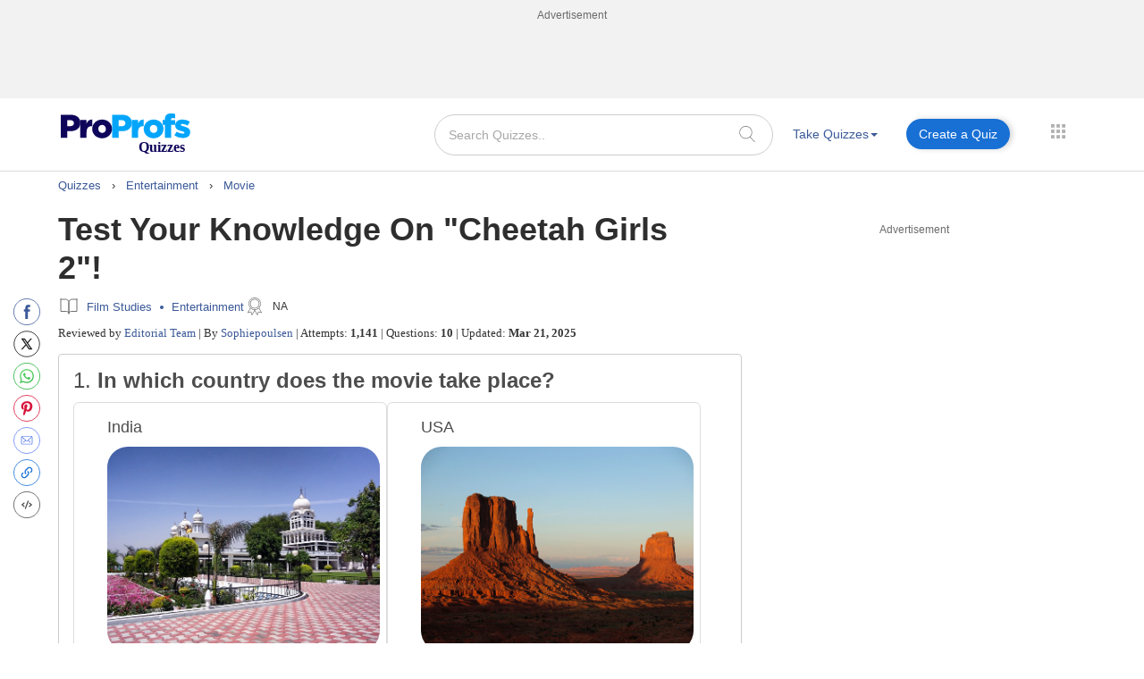

--- FILE ---
content_type: text/html; charset=utf-8
request_url: https://www.google.com/recaptcha/api2/aframe
body_size: 184
content:
<!DOCTYPE HTML><html><head><meta http-equiv="content-type" content="text/html; charset=UTF-8"></head><body><script nonce="PoIv0pLsYpRU5WKCmzBOyw">/** Anti-fraud and anti-abuse applications only. See google.com/recaptcha */ try{var clients={'sodar':'https://pagead2.googlesyndication.com/pagead/sodar?'};window.addEventListener("message",function(a){try{if(a.source===window.parent){var b=JSON.parse(a.data);var c=clients[b['id']];if(c){var d=document.createElement('img');d.src=c+b['params']+'&rc='+(localStorage.getItem("rc::a")?sessionStorage.getItem("rc::b"):"");window.document.body.appendChild(d);sessionStorage.setItem("rc::e",parseInt(sessionStorage.getItem("rc::e")||0)+1);localStorage.setItem("rc::h",'1763598798516');}}}catch(b){}});window.parent.postMessage("_grecaptcha_ready", "*");}catch(b){}</script></body></html>

--- FILE ---
content_type: application/javascript; charset=utf-8
request_url: https://fundingchoicesmessages.google.com/f/AGSKWxXvgrw8JFSEDyEPvD1FJ1f8W_PqC3Hq2ffKPkTmqAwl2C4zH_jSlkOm5Nm513vVAdM0U3mLEESCrB40brA-pPHOABh67rGzw9xLhHscCwVIB7U6fEiwOHwaj4trv-jVOweaAjXFHoa_sAL1eECKo8gy0nBkCX7FlYCkpc_JnW_VHdIauVRIiXk5q3Q=/_/adaptvadplayer._english/adv//bbad2./ads300x250__160x500.
body_size: -1292
content:
window['68182eb3-b475-4d0c-b646-b57bd07b0ff7'] = true;

--- FILE ---
content_type: image/svg+xml
request_url: https://www.proprofs.com/quiz-school/images/all-products-icon.svg
body_size: -30
content:
<?xml version="1.0" encoding="UTF-8"?>
<svg width="16px" height="16px" viewBox="0 0 16 16" version="1.1" xmlns="http://www.w3.org/2000/svg" xmlns:xlink="http://www.w3.org/1999/xlink">
    <!-- Generator: Sketch 51.3 (57544) - http://www.bohemiancoding.com/sketch -->
    <title>Group 9</title>
    <desc>Created with Sketch.</desc>
    <defs></defs>
    <g id="Linrary-creation-sameer-changes" stroke="none" stroke-width="1" fill="none" fill-rule="evenodd">
        <g id="01_folders-copy-11" transform="translate(-1259.000000, -27.000000)" fill="#B0B0B0" fill-rule="nonzero">
            <g id="Group-9" transform="translate(1259.000000, 27.000000)">
                <rect id="Rectangle-8" x="0" y="0" width="3.80952381" height="3.80952381"></rect>
                <rect id="Rectangle-8-Copy" x="6.0952381" y="0" width="3.80952381" height="3.80952381"></rect>
                <rect id="Rectangle-8-Copy-2" x="12.1904762" y="0" width="3.80952381" height="3.80952381"></rect>
                <rect id="Rectangle-8" x="0" y="6.0952381" width="3.80952381" height="3.80952381"></rect>
                <rect id="Rectangle-8-Copy" x="6.0952381" y="6.0952381" width="3.80952381" height="3.80952381"></rect>
                <rect id="Rectangle-8-Copy-2" x="12.1904762" y="6.0952381" width="3.80952381" height="3.80952381"></rect>
                <rect id="Rectangle-8" x="0" y="12.1904762" width="3.80952381" height="3.80952381"></rect>
                <rect id="Rectangle-8-Copy" x="6.0952381" y="12.1904762" width="3.80952381" height="3.80952381"></rect>
                <rect id="Rectangle-8-Copy-2" x="12.1904762" y="12.1904762" width="3.80952381" height="3.80952381"></rect>
            </g>
        </g>
    </g>
</svg>